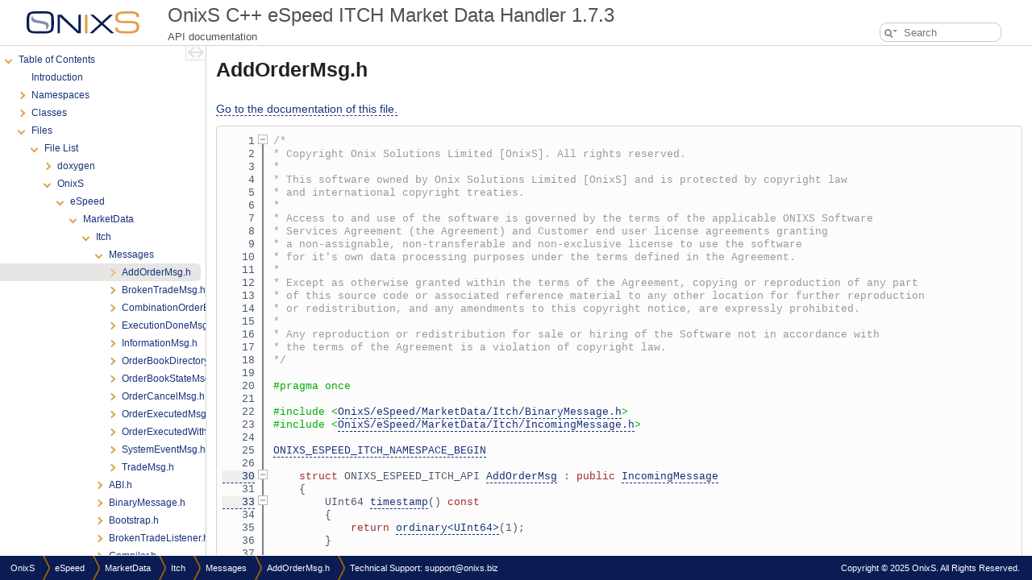

--- FILE ---
content_type: text/html
request_url: https://ref.onixs.biz/cpp-espeed-itch-market-data-handler-guide/AddOrderMsg_8h_source.html
body_size: 5670
content:
<!DOCTYPE html PUBLIC "-//W3C//DTD XHTML 1.0 Transitional//EN" "https://www.w3.org/TR/xhtml1/DTD/xhtml1-transitional.dtd">
<html xmlns="http://www.w3.org/1999/xhtml" lang="en-US">
<head>
<meta http-equiv="Content-Type" content="text/xhtml;charset=UTF-8"/>
<meta http-equiv="X-UA-Compatible" content="IE=11"/>
<meta name="generator" content="Doxygen 1.14.0"/>
<meta name="viewport" content="width=device-width, initial-scale=1"/>
<title>OnixS C++ eSpeed ITCH Market Data Handler: OnixS/eSpeed/MarketData/Itch/Messages/AddOrderMsg.h Source File</title>
<link rel="icon" href="favicon.ico" type="image/x-icon" />
<link href="tabs.css" rel="stylesheet" type="text/css"/>
<script type="text/javascript" src="jquery.js"></script>
<script type="text/javascript" src="dynsections.js"></script>
<script type="text/javascript" src="clipboard.js"></script>
<link href="navtree.css" rel="stylesheet" type="text/css"/>
<script type="text/javascript" src="navtreedata.js"></script>
<script type="text/javascript" src="navtree.js"></script>
<script type="text/javascript" src="cookie.js"></script>
<link href="search/search.css" rel="stylesheet" type="text/css"/>
<script type="text/javascript" src="search/searchdata.js"></script>
<script type="text/javascript" src="search/search.js"></script>
<script type="text/javascript">
  $(function() { init_search(); });
</script>
<script type="text/javascript">
window.MathJax = {
  options: {
    ignoreHtmlClass: 'tex2jax_ignore',
    processHtmlClass: 'tex2jax_process'
  }
};
</script>
<script type="text/javascript" id="MathJax-script" async="async" src="https://cdn.jsdelivr.net/npm/mathjax@3/es5/tex-chtml.js"></script>
<link href="doxygen.css" rel="stylesheet" type="text/css" />
<link href="onixs-doxygen-new.css" rel="stylesheet" type="text/css"/>
</head>
<body>
<div id="top"><!-- do not remove this div, it is closed by doxygen! -->
<div id="titlearea">
<table cellspacing="0" cellpadding="0">
 <tbody>
 <tr id="projectrow">
  <td id="projectlogo"><img alt="Logo" src="onixs.svg" width="140"  height="28"/></td>
  <td id="projectalign">
   <div id="projectname">OnixS C++ eSpeed ITCH Market Data Handler<span id="projectnumber">&#160;1.7.3</span>
   </div>
   <div id="projectbrief">API documentation</div>
  </td>
    <td>        <div id="MSearchBox" class="MSearchBoxInactive">
        <span class="left">
          <span id="MSearchSelect" class="search-icon" onmouseover="return searchBox.OnSearchSelectShow()" onmouseout="return searchBox.OnSearchSelectHide()"><span class="search-icon-dropdown"></span></span>
          <input type="text" id="MSearchField" value="" placeholder="Search" accesskey="S"
               onfocus="searchBox.OnSearchFieldFocus(true)" 
               onblur="searchBox.OnSearchFieldFocus(false)" 
               onkeyup="searchBox.OnSearchFieldChange(event)"/>
          </span><span class="right">
            <a id="MSearchClose" href="javascript:searchBox.CloseResultsWindow()"><div id="MSearchCloseImg" class="close-icon"></div></a>
          </span>
        </div>
</td>
 </tr>
 </tbody>
</table>
</div>
<!-- end header part -->
<!-- Generated by Doxygen 1.14.0 -->
<script type="text/javascript">
var searchBox = new SearchBox("searchBox", "search/",'.html');
</script>
<script type="text/javascript">
$(function() { codefold.init(); });
</script>
</div><!-- top -->
<div id="side-nav" class="ui-resizable side-nav-resizable">
  <div id="nav-tree">
    <div id="nav-tree-contents">
      <div id="nav-sync" class="sync"></div>
    </div>
  </div>
  <div id="splitbar" style="-moz-user-select:none;" 
       class="ui-resizable-handle">
  </div>
</div>
<script type="text/javascript">
$(function(){initNavTree('AddOrderMsg_8h_source.html','',''); });
</script>
<div id="container">
<div id="doc-content">
<!-- window showing the filter options -->
<div id="MSearchSelectWindow"
     onmouseover="return searchBox.OnSearchSelectShow()"
     onmouseout="return searchBox.OnSearchSelectHide()"
     onkeydown="return searchBox.OnSearchSelectKey(event)">
</div>

<!-- iframe showing the search results (closed by default) -->
<div id="MSearchResultsWindow">
<div id="MSearchResults">
<div class="SRPage">
<div id="SRIndex">
<div id="SRResults"></div>
<div class="SRStatus" id="Loading">Loading...</div>
<div class="SRStatus" id="Searching">Searching...</div>
<div class="SRStatus" id="NoMatches">No Matches</div>
</div>
</div>
</div>
</div>

<div class="header">
  <div class="headertitle"><div class="title">AddOrderMsg.h</div></div>
</div><!--header-->
<div class="contents">
<a href="AddOrderMsg_8h.html">Go to the documentation of this file.</a><div class="fragment"><div class="line"><a id="l00001" name="l00001"></a><span class="lineno">    1</span><span class="comment">/*</span></div>
<div class="line"><a id="l00002" name="l00002"></a><span class="lineno">    2</span><span class="comment">* Copyright Onix Solutions Limited [OnixS]. All rights reserved.</span></div>
<div class="line"><a id="l00003" name="l00003"></a><span class="lineno">    3</span><span class="comment">*</span></div>
<div class="line"><a id="l00004" name="l00004"></a><span class="lineno">    4</span><span class="comment">* This software owned by Onix Solutions Limited [OnixS] and is protected by copyright law</span></div>
<div class="line"><a id="l00005" name="l00005"></a><span class="lineno">    5</span><span class="comment">* and international copyright treaties.</span></div>
<div class="line"><a id="l00006" name="l00006"></a><span class="lineno">    6</span><span class="comment">*</span></div>
<div class="line"><a id="l00007" name="l00007"></a><span class="lineno">    7</span><span class="comment">* Access to and use of the software is governed by the terms of the applicable ONIXS Software</span></div>
<div class="line"><a id="l00008" name="l00008"></a><span class="lineno">    8</span><span class="comment">* Services Agreement (the Agreement) and Customer end user license agreements granting</span></div>
<div class="line"><a id="l00009" name="l00009"></a><span class="lineno">    9</span><span class="comment">* a non-assignable, non-transferable and non-exclusive license to use the software</span></div>
<div class="line"><a id="l00010" name="l00010"></a><span class="lineno">   10</span><span class="comment">* for it&#39;s own data processing purposes under the terms defined in the Agreement.</span></div>
<div class="line"><a id="l00011" name="l00011"></a><span class="lineno">   11</span><span class="comment">*</span></div>
<div class="line"><a id="l00012" name="l00012"></a><span class="lineno">   12</span><span class="comment">* Except as otherwise granted within the terms of the Agreement, copying or reproduction of any part</span></div>
<div class="line"><a id="l00013" name="l00013"></a><span class="lineno">   13</span><span class="comment">* of this source code or associated reference material to any other location for further reproduction</span></div>
<div class="line"><a id="l00014" name="l00014"></a><span class="lineno">   14</span><span class="comment">* or redistribution, and any amendments to this copyright notice, are expressly prohibited.</span></div>
<div class="line"><a id="l00015" name="l00015"></a><span class="lineno">   15</span><span class="comment">*</span></div>
<div class="line"><a id="l00016" name="l00016"></a><span class="lineno">   16</span><span class="comment">* Any reproduction or redistribution for sale or hiring of the Software not in accordance with</span></div>
<div class="line"><a id="l00017" name="l00017"></a><span class="lineno">   17</span><span class="comment">* the terms of the Agreement is a violation of copyright law.</span></div>
<div class="line"><a id="l00018" name="l00018"></a><span class="lineno">   18</span><span class="comment">*/</span></div>
<div class="line"><a id="l00019" name="l00019"></a><span class="lineno">   19</span> </div>
<div class="line"><a id="l00020" name="l00020"></a><span class="lineno">   20</span><span class="preprocessor">#pragma once</span></div>
<div class="line"><a id="l00021" name="l00021"></a><span class="lineno">   21</span> </div>
<div class="line"><a id="l00022" name="l00022"></a><span class="lineno">   22</span><span class="preprocessor">#include &lt;<a class="code" href="BinaryMessage_8h.html">OnixS/eSpeed/MarketData/Itch/BinaryMessage.h</a>&gt;</span></div>
<div class="line"><a id="l00023" name="l00023"></a><span class="lineno">   23</span><span class="preprocessor">#include &lt;<a class="code" href="IncomingMessage_8h.html">OnixS/eSpeed/MarketData/Itch/IncomingMessage.h</a>&gt;</span></div>
<div class="line"><a id="l00024" name="l00024"></a><span class="lineno">   24</span> </div>
<div class="line"><a id="l00025" name="l00025"></a><span class="lineno">   25</span><a class="code hl_define" href="Bootstrap_8h.html#a33ecc446c8d7da40b014dc98e5795293">ONIXS_ESPEED_ITCH_NAMESPACE_BEGIN</a></div>
<div class="line"><a id="l00026" name="l00026"></a><span class="lineno">   26</span></div>
<div class="foldopen" id="foldopen00030" data-start="{" data-end="};">
<div class="line"><a id="l00030" name="l00030"></a><span class="lineno"><a class="line" href="structAddOrderMsg.html">   30</a></span>    <span class="keyword">struct </span>ONIXS_ESPEED_ITCH_API <a class="code hl_function" href="structAddOrderMsg.html#a2f54e35221943b78a49f6bae54b09e48">AddOrderMsg</a> : <span class="keyword">public</span> <a class="code hl_function" href="classIncomingMessage.html#a720fa68fecef7923637b9cdb6de36c83">IncomingMessage</a></div>
<div class="line"><a id="l00031" name="l00031"></a><span class="lineno">   31</span>    {</div>
<div class="foldopen" id="foldopen00033" data-start="{" data-end="}">
<div class="line"><a id="l00033" name="l00033"></a><span class="lineno"><a class="line" href="structAddOrderMsg.html#a4304310a2bc1de7bf9c623302c2e0677">   33</a></span>        UInt64 <a class="code hl_function" href="structAddOrderMsg.html#a4304310a2bc1de7bf9c623302c2e0677">timestamp</a>()<span class="keyword"> const</span></div>
<div class="line"><a id="l00034" name="l00034"></a><span class="lineno">   34</span><span class="keyword">        </span>{</div>
<div class="line"><a id="l00035" name="l00035"></a><span class="lineno">   35</span>            <span class="keywordflow">return</span> <a class="code hl_function" href="classBinaryFields.html#a958b824d79938e1ccb674147a901a27e">ordinary&lt;UInt64&gt;</a>(1);</div>
<div class="line"><a id="l00036" name="l00036"></a><span class="lineno">   36</span>        }</div>
</div>
<div class="line"><a id="l00037" name="l00037"></a><span class="lineno">   37</span></div>
<div class="foldopen" id="foldopen00040" data-start="{" data-end="}">
<div class="line"><a id="l00040" name="l00040"></a><span class="lineno"><a class="line" href="structAddOrderMsg.html#ab7d621490872e4d5d1ddccb11b8dcb40">   40</a></span>        UInt32 <a class="code hl_function" href="structAddOrderMsg.html#ab7d621490872e4d5d1ddccb11b8dcb40">orderReferenceNumber</a>()<span class="keyword"> const</span></div>
<div class="line"><a id="l00041" name="l00041"></a><span class="lineno">   41</span><span class="keyword">        </span>{</div>
<div class="line"><a id="l00042" name="l00042"></a><span class="lineno">   42</span>            <span class="keywordflow">return</span> <a class="code hl_function" href="classBinaryFields.html#a958b824d79938e1ccb674147a901a27e">ordinary&lt;UInt32&gt;</a>(9);</div>
<div class="line"><a id="l00043" name="l00043"></a><span class="lineno">   43</span>        }</div>
</div>
<div class="line"><a id="l00044" name="l00044"></a><span class="lineno">   44</span></div>
<div class="foldopen" id="foldopen00047" data-start="{" data-end="}">
<div class="line"><a id="l00047" name="l00047"></a><span class="lineno"><a class="line" href="structAddOrderMsg.html#a9415e2d8604827e575e246f4aa8f6029">   47</a></span>        UInt32 <a class="code hl_function" href="structAddOrderMsg.html#a9415e2d8604827e575e246f4aa8f6029">transactionId</a>()<span class="keyword"> const</span></div>
<div class="line"><a id="l00048" name="l00048"></a><span class="lineno">   48</span><span class="keyword">        </span>{</div>
<div class="line"><a id="l00049" name="l00049"></a><span class="lineno">   49</span>            <span class="keywordflow">return</span> <a class="code hl_function" href="classBinaryFields.html#a958b824d79938e1ccb674147a901a27e">ordinary&lt;UInt32&gt;</a>(13);</div>
<div class="line"><a id="l00050" name="l00050"></a><span class="lineno">   50</span>        }</div>
</div>
<div class="line"><a id="l00051" name="l00051"></a><span class="lineno">   51</span></div>
<div class="foldopen" id="foldopen00053" data-start="{" data-end="}">
<div class="line"><a id="l00053" name="l00053"></a><span class="lineno"><a class="line" href="structAddOrderMsg.html#a602202457e840c73d542b65f4dd7a530">   53</a></span>        <a class="code hl_typedef" href="Defines_8h.html#ac384abbea78dcbbc5d7f2bacafefa8ed">OrderBookId</a> <a class="code hl_function" href="structAddOrderMsg.html#a602202457e840c73d542b65f4dd7a530">orderBookId</a>()<span class="keyword"> const</span></div>
<div class="line"><a id="l00054" name="l00054"></a><span class="lineno">   54</span><span class="keyword">        </span>{</div>
<div class="line"><a id="l00055" name="l00055"></a><span class="lineno">   55</span>            <span class="keywordflow">return</span> <a class="code hl_function" href="classBinaryFields.html#a958b824d79938e1ccb674147a901a27e">ordinary&lt;UInt32&gt;</a>(17);</div>
<div class="line"><a id="l00056" name="l00056"></a><span class="lineno">   56</span>        }</div>
</div>
<div class="line"><a id="l00057" name="l00057"></a><span class="lineno">   57</span></div>
<div class="foldopen" id="foldopen00059" data-start="{" data-end="}">
<div class="line"><a id="l00059" name="l00059"></a><span class="lineno"><a class="line" href="structAddOrderMsg.html#afd4a8a91a38cb05872e67e5ab4bf5e04">   59</a></span>        <a class="code hl_enumeration" href="structSide.html#a8150b7776c2a1749101acf22e868d091">Side::Enum</a> <a class="code hl_function" href="structAddOrderMsg.html#afd4a8a91a38cb05872e67e5ab4bf5e04">side</a>() const</div>
<div class="line"><a id="l00060" name="l00060"></a><span class="lineno">   60</span>        <a class="code hl_define" href="Compiler_8h.html#a66f5e227ad4fb963617f91e75ae37eaf">ONIXS_ESPEED_ITCH_NOTHROW</a></div>
<div class="line"><a id="l00061" name="l00061"></a><span class="lineno">   61</span>        {</div>
<div class="line"><a id="l00062" name="l00062"></a><span class="lineno">   62</span>            <span class="keywordflow">return</span> <a class="code hl_function" href="classBinaryFields.html#aed8ea329d6ec264d41459b686db078c1">enumeration&lt;Side&gt;</a>(21);</div>
<div class="line"><a id="l00063" name="l00063"></a><span class="lineno">   63</span>        }</div>
</div>
<div class="line"><a id="l00064" name="l00064"></a><span class="lineno">   64</span></div>
<div class="foldopen" id="foldopen00067" data-start="{" data-end="}">
<div class="line"><a id="l00067" name="l00067"></a><span class="lineno"><a class="line" href="structAddOrderMsg.html#a0acd724f6da326bb0ce65dfed0b6f7bb">   67</a></span>        UInt32 <a class="code hl_function" href="structAddOrderMsg.html#a0acd724f6da326bb0ce65dfed0b6f7bb">quantity</a>()<span class="keyword"> const</span></div>
<div class="line"><a id="l00068" name="l00068"></a><span class="lineno">   68</span><span class="keyword">        </span>{</div>
<div class="line"><a id="l00069" name="l00069"></a><span class="lineno">   69</span>            <span class="keywordflow">return</span> <a class="code hl_function" href="classBinaryFields.html#a958b824d79938e1ccb674147a901a27e">ordinary&lt;UInt32&gt;</a>(22);</div>
<div class="line"><a id="l00070" name="l00070"></a><span class="lineno">   70</span>        }</div>
</div>
<div class="line"><a id="l00071" name="l00071"></a><span class="lineno">   71</span></div>
<div class="foldopen" id="foldopen00073" data-start="{" data-end="}">
<div class="line"><a id="l00073" name="l00073"></a><span class="lineno"><a class="line" href="structAddOrderMsg.html#afb4fab787f7a2df591f1d7a140af0771">   73</a></span>        <a class="code hl_typedef" href="Defines_8h.html#a202294c6861702fb803fb0df0a47620a">Price8</a> <a class="code hl_function" href="structAddOrderMsg.html#afb4fab787f7a2df591f1d7a140af0771">price</a>()<span class="keyword"> const</span></div>
<div class="line"><a id="l00074" name="l00074"></a><span class="lineno">   74</span><span class="keyword">        </span>{</div>
<div class="line"><a id="l00075" name="l00075"></a><span class="lineno">   75</span>            <span class="keywordflow">return</span> <a class="code hl_function" href="classBinaryFields.html#a958b824d79938e1ccb674147a901a27e">ordinary&lt;Int64&gt;</a>(26);</div>
<div class="line"><a id="l00076" name="l00076"></a><span class="lineno">   76</span>        }</div>
</div>
<div class="line"><a id="l00077" name="l00077"></a><span class="lineno">   77</span></div>
<div class="foldopen" id="foldopen00079" data-start="{" data-end="}">
<div class="line"><a id="l00079" name="l00079"></a><span class="lineno"><a class="line" href="structAddOrderMsg.html#acebad643880e003db3785ad7961c0afc">   79</a></span>        <a class="code hl_typedef" href="Defines_8h.html#ab302f9df5b8e2b9278b6a2ac8fa23b1d">Price4</a> <a class="code hl_function" href="structAddOrderMsg.html#acebad643880e003db3785ad7961c0afc">yield</a>()<span class="keyword"> const</span></div>
<div class="line"><a id="l00080" name="l00080"></a><span class="lineno">   80</span><span class="keyword">        </span>{</div>
<div class="line"><a id="l00081" name="l00081"></a><span class="lineno">   81</span>            <span class="keywordflow">return</span> <a class="code hl_function" href="classBinaryFields.html#a958b824d79938e1ccb674147a901a27e">ordinary&lt;Int32&gt;</a>(34);</div>
<div class="line"><a id="l00082" name="l00082"></a><span class="lineno">   82</span>        }</div>
</div>
<div class="line"><a id="l00083" name="l00083"></a><span class="lineno">   83</span></div>
<div class="line"><a id="l00085" name="l00085"></a><span class="lineno"><a class="line" href="structAddOrderMsg.html#aef6cc5738b6e18c1fb2143f01825f6c1">   85</a></span>        <span class="keyword">static</span> <a class="code hl_define" href="Compiler_8h.html#a51160b7e91cecc9932f7dd5f456ce762">ONIXS_ESPEED_ITCH_CONST_OR_CONSTEXPR</a> <a class="code hl_variable" href="Defines_8h.html#ad9846167dc903da8395bb10c6229ae93">MessageSize</a> <a class="code hl_variable" href="structAddOrderMsg.html#aef6cc5738b6e18c1fb2143f01825f6c1">messageSize_</a> = 38;</div>
<div class="line"><a id="l00086" name="l00086"></a><span class="lineno">   86</span></div>
<div class="foldopen" id="foldopen00088" data-start="{" data-end="}">
<div class="line"><a id="l00088" name="l00088"></a><span class="lineno"><a class="line" href="structAddOrderMsg.html#a9b02ef05d537af3bc7c672fc97074ad6">   88</a></span>        <span class="keyword">static</span> <span class="keywordtype">void</span> <a class="code hl_function" href="structAddOrderMsg.html#a9b02ef05d537af3bc7c672fc97074ad6">validateSize</a>(<a class="code hl_variable" href="Defines_8h.html#ad9846167dc903da8395bb10c6229ae93">MessageSize</a> size)</div>
<div class="line"><a id="l00089" name="l00089"></a><span class="lineno">   89</span>        {</div>
<div class="line"><a id="l00090" name="l00090"></a><span class="lineno">   90</span>            <span class="keywordflow">if</span> (<a class="code hl_define" href="Compiler_8h.html#abd8da2d7f9264a15bb6d2251b34388bc">ONIXS_ESPEED_ITCH_CHECK_EXPECT</a>((size &lt; <a class="code hl_variable" href="structAddOrderMsg.html#aef6cc5738b6e18c1fb2143f01825f6c1">messageSize_</a>), <span class="keyword">false</span>))</div>
<div class="line"><a id="l00091" name="l00091"></a><span class="lineno">   91</span>                <a class="code hl_function" href="BinaryMessage_8h.html#a17669b629a59c55bd58e494d633bbb9b">throwIncorrectSize</a>(<span class="stringliteral">&quot;AddOrderMsg&quot;</span>, size, <a class="code hl_variable" href="structAddOrderMsg.html#aef6cc5738b6e18c1fb2143f01825f6c1">messageSize_</a>);</div>
<div class="line"><a id="l00092" name="l00092"></a><span class="lineno">   92</span>        }</div>
</div>
<div class="line"><a id="l00093" name="l00093"></a><span class="lineno">   93</span></div>
<div class="foldopen" id="foldopen00095" data-start="{" data-end="}">
<div class="line"><a id="l00095" name="l00095"></a><span class="lineno"><a class="line" href="structAddOrderMsg.html#a2f54e35221943b78a49f6bae54b09e48">   95</a></span>        <a class="code hl_function" href="structAddOrderMsg.html#a2f54e35221943b78a49f6bae54b09e48">AddOrderMsg</a>(<span class="keyword">const</span> <span class="keywordtype">void</span>* data, <a class="code hl_variable" href="Defines_8h.html#ad9846167dc903da8395bb10c6229ae93">MessageSize</a> size)</div>
<div class="line"><a id="l00096" name="l00096"></a><span class="lineno">   96</span>        <a class="code hl_define" href="Compiler_8h.html#a66f5e227ad4fb963617f91e75ae37eaf">ONIXS_ESPEED_ITCH_NOTHROW</a></div>
<div class="line"><a id="l00097" name="l00097"></a><span class="lineno">   97</span>            : <a class="code hl_function" href="classIncomingMessage.html#a720fa68fecef7923637b9cdb6de36c83">IncomingMessage</a>(data, size)</div>
<div class="line"><a id="l00098" name="l00098"></a><span class="lineno">   98</span>        {</div>
<div class="line"><a id="l00099" name="l00099"></a><span class="lineno">   99</span>        }</div>
</div>
<div class="line"><a id="l00100" name="l00100"></a><span class="lineno">  100</span>    };</div>
</div>
<div class="line"><a id="l00101" name="l00101"></a><span class="lineno">  101</span></div>
<div class="line"><a id="l00103" name="l00103"></a><span class="lineno"><a class="line" href="AddOrderMsg_8h.html#a75d444f4abeae5e743d55c3f482cfa6d">  103</a></span>    ONIXS_ESPEED_ITCH_API <span class="keywordtype">void</span> <a class="code hl_function" href="AddOrderMsg_8h.html#a75d444f4abeae5e743d55c3f482cfa6d">toStr</a>(std::string&amp;, <span class="keyword">const</span> <a class="code hl_struct" href="structAddOrderMsg.html">AddOrderMsg</a>&amp;);</div>
<div class="line"><a id="l00104" name="l00104"></a><span class="lineno">  104</span></div>
<div class="foldopen" id="foldopen00106" data-start="{" data-end="}">
<div class="line"><a id="l00106" name="l00106"></a><span class="lineno"><a class="line" href="AddOrderMsg_8h.html#afa54c1fc5d541c2e26b34cdda3160b8e">  106</a></span>    <span class="keyword">inline</span> std::string <a class="code hl_function" href="AddOrderMsg_8h.html#a75d444f4abeae5e743d55c3f482cfa6d">toStr</a>(<span class="keyword">const</span> <a class="code hl_struct" href="structAddOrderMsg.html">AddOrderMsg</a>&amp; msg)</div>
<div class="line"><a id="l00107" name="l00107"></a><span class="lineno">  107</span>    {</div>
<div class="line"><a id="l00108" name="l00108"></a><span class="lineno">  108</span>        std::string str;</div>
<div class="line"><a id="l00109" name="l00109"></a><span class="lineno">  109</span>        <a class="code hl_function" href="AddOrderMsg_8h.html#a75d444f4abeae5e743d55c3f482cfa6d">toStr</a>(str, msg);</div>
<div class="line"><a id="l00110" name="l00110"></a><span class="lineno">  110</span>        <span class="keywordflow">return</span> str;</div>
<div class="line"><a id="l00111" name="l00111"></a><span class="lineno">  111</span>    }</div>
</div>
<div class="line"><a id="l00112" name="l00112"></a><span class="lineno">  112</span></div>
<div class="foldopen" id="foldopen00114" data-start="{" data-end="}">
<div class="line"><a id="l00114" name="l00114"></a><span class="lineno"><a class="line" href="AddOrderMsg_8h.html#a7fcae7cfc997a485619c486f4f1e3a62">  114</a></span>    <span class="keyword">inline</span> std::ostream&amp; <a class="code hl_function" href="AddOrderMsg_8h.html#a7fcae7cfc997a485619c486f4f1e3a62">operator&lt;&lt;</a>(std::ostream&amp; stream, <span class="keyword">const</span> <a class="code hl_struct" href="structAddOrderMsg.html">AddOrderMsg</a>&amp; msg)</div>
<div class="line"><a id="l00115" name="l00115"></a><span class="lineno">  115</span>    {</div>
<div class="line"><a id="l00116" name="l00116"></a><span class="lineno">  116</span>        stream &lt;&lt; <a class="code hl_function" href="AddOrderMsg_8h.html#a75d444f4abeae5e743d55c3f482cfa6d">toStr</a>(msg);</div>
<div class="line"><a id="l00117" name="l00117"></a><span class="lineno">  117</span>        <span class="keywordflow">return</span> stream;</div>
<div class="line"><a id="l00118" name="l00118"></a><span class="lineno">  118</span>    }</div>
</div>
<div class="line"><a id="l00119" name="l00119"></a><span class="lineno">  119</span> </div>
<div class="line"><a id="l00120" name="l00120"></a><span class="lineno">  120</span><a class="code hl_define" href="Bootstrap_8h.html#a52db9b7fa78bb7fe1e8143b86fc94934">ONIXS_ESPEED_ITCH_NAMESPACE_END</a></div>
<div class="ttc" id="aAddOrderMsg_8h_html_a75d444f4abeae5e743d55c3f482cfa6d"><div class="ttname"><a href="AddOrderMsg_8h.html#a75d444f4abeae5e743d55c3f482cfa6d">toStr</a></div><div class="ttdeci">ONIXS_ESPEED_ITCH_API void toStr(std::string &amp;, const AddOrderMsg &amp;)</div><div class="ttdoc">Serializes object into string.</div></div>
<div class="ttc" id="aAddOrderMsg_8h_html_a7fcae7cfc997a485619c486f4f1e3a62"><div class="ttname"><a href="AddOrderMsg_8h.html#a7fcae7cfc997a485619c486f4f1e3a62">operator&lt;&lt;</a></div><div class="ttdeci">std::ostream &amp; operator&lt;&lt;(std::ostream &amp;stream, const AddOrderMsg &amp;msg)</div><div class="ttdef"><b>Definition</b> <a href="#l00114">AddOrderMsg.h:114</a></div></div>
<div class="ttc" id="aBinaryMessage_8h_html"><div class="ttname"><a href="BinaryMessage_8h.html">BinaryMessage.h</a></div></div>
<div class="ttc" id="aBinaryMessage_8h_html_a17669b629a59c55bd58e494d633bbb9b"><div class="ttname"><a href="BinaryMessage_8h.html#a17669b629a59c55bd58e494d633bbb9b">throwIncorrectSize</a></div><div class="ttdeci">ONIXS_ESPEED_ITCH_API void throwIncorrectSize(const std::string &amp;messageName, MessageSize receivedSize, MessageSize expectedSize)</div></div>
<div class="ttc" id="aBootstrap_8h_html_a33ecc446c8d7da40b014dc98e5795293"><div class="ttname"><a href="Bootstrap_8h.html#a33ecc446c8d7da40b014dc98e5795293">ONIXS_ESPEED_ITCH_NAMESPACE_BEGIN</a></div><div class="ttdeci">#define ONIXS_ESPEED_ITCH_NAMESPACE_BEGIN</div><div class="ttdef"><b>Definition</b> <a href="Bootstrap_8h_source.html#l00027">Bootstrap.h:27</a></div></div>
<div class="ttc" id="aBootstrap_8h_html_a52db9b7fa78bb7fe1e8143b86fc94934"><div class="ttname"><a href="Bootstrap_8h.html#a52db9b7fa78bb7fe1e8143b86fc94934">ONIXS_ESPEED_ITCH_NAMESPACE_END</a></div><div class="ttdeci">#define ONIXS_ESPEED_ITCH_NAMESPACE_END</div><div class="ttdef"><b>Definition</b> <a href="Bootstrap_8h_source.html#l00031">Bootstrap.h:31</a></div></div>
<div class="ttc" id="aCompiler_8h_html_a51160b7e91cecc9932f7dd5f456ce762"><div class="ttname"><a href="Compiler_8h.html#a51160b7e91cecc9932f7dd5f456ce762">ONIXS_ESPEED_ITCH_CONST_OR_CONSTEXPR</a></div><div class="ttdeci">#define ONIXS_ESPEED_ITCH_CONST_OR_CONSTEXPR</div><div class="ttdef"><b>Definition</b> <a href="Compiler_8h_source.html#l00046">Compiler.h:46</a></div></div>
<div class="ttc" id="aCompiler_8h_html_a66f5e227ad4fb963617f91e75ae37eaf"><div class="ttname"><a href="Compiler_8h.html#a66f5e227ad4fb963617f91e75ae37eaf">ONIXS_ESPEED_ITCH_NOTHROW</a></div><div class="ttdeci">#define ONIXS_ESPEED_ITCH_NOTHROW</div><div class="ttdef"><b>Definition</b> <a href="Compiler_8h_source.html#l00027">Compiler.h:27</a></div></div>
<div class="ttc" id="aCompiler_8h_html_abd8da2d7f9264a15bb6d2251b34388bc"><div class="ttname"><a href="Compiler_8h.html#abd8da2d7f9264a15bb6d2251b34388bc">ONIXS_ESPEED_ITCH_CHECK_EXPECT</a></div><div class="ttdeci">#define ONIXS_ESPEED_ITCH_CHECK_EXPECT(exp, c)</div><div class="ttdef"><b>Definition</b> <a href="Compiler_8h_source.html#l00052">Compiler.h:52</a></div></div>
<div class="ttc" id="aDefines_8h_html_a202294c6861702fb803fb0df0a47620a"><div class="ttname"><a href="Defines_8h.html#a202294c6861702fb803fb0df0a47620a">Price8</a></div><div class="ttdeci">Int64 Price8</div><div class="ttdoc">Alias for Price type (8 bytes).</div><div class="ttdef"><b>Definition</b> <a href="Defines_8h_source.html#l00052">Defines.h:52</a></div></div>
<div class="ttc" id="aDefines_8h_html_ab302f9df5b8e2b9278b6a2ac8fa23b1d"><div class="ttname"><a href="Defines_8h.html#ab302f9df5b8e2b9278b6a2ac8fa23b1d">Price4</a></div><div class="ttdeci">Int32 Price4</div><div class="ttdoc">Alias for Price type (4 bytes).</div><div class="ttdef"><b>Definition</b> <a href="Defines_8h_source.html#l00049">Defines.h:49</a></div></div>
<div class="ttc" id="aDefines_8h_html_ac384abbea78dcbbc5d7f2bacafefa8ed"><div class="ttname"><a href="Defines_8h.html#ac384abbea78dcbbc5d7f2bacafefa8ed">OrderBookId</a></div><div class="ttdeci">UInt32 OrderBookId</div><div class="ttdoc">Alias for Security Id type.</div><div class="ttdef"><b>Definition</b> <a href="Defines_8h_source.html#l00043">Defines.h:43</a></div></div>
<div class="ttc" id="aDefines_8h_html_ad9846167dc903da8395bb10c6229ae93"><div class="ttname"><a href="Defines_8h.html#ad9846167dc903da8395bb10c6229ae93">MessageSize</a></div><div class="ttdeci">ONIXS_ESPEED_ITCH_NAMESPACE_BEGIN typedef UInt16 MessageSize</div><div class="ttdoc">Aliases message length type.</div><div class="ttdef"><b>Definition</b> <a href="Defines_8h_source.html#l00034">Defines.h:34</a></div></div>
<div class="ttc" id="aIncomingMessage_8h_html"><div class="ttname"><a href="IncomingMessage_8h.html">IncomingMessage.h</a></div></div>
<div class="ttc" id="aclassBinaryFields_html_a958b824d79938e1ccb674147a901a27e"><div class="ttname"><a href="classBinaryFields.html#a958b824d79938e1ccb674147a901a27e">BinaryFields&lt; BinaryMessage, BigEndianConverter &gt;::ordinary</a></div><div class="ttdeci">FieldValue ordinary(BlockSize offset) const ONIXS_ESPEED_ITCH_NOTHROW</div><div class="ttdef"><b>Definition</b> <a href="BinaryMessage_8h_source.html#l00052">BinaryMessage.h:52</a></div></div>
<div class="ttc" id="aclassBinaryFields_html_aed8ea329d6ec264d41459b686db078c1"><div class="ttname"><a href="classBinaryFields.html#aed8ea329d6ec264d41459b686db078c1">BinaryFields&lt; BinaryMessage, BigEndianConverter &gt;::enumeration</a></div><div class="ttdeci">Enumeration::Enum enumeration(BlockSize offset) const ONIXS_ESPEED_ITCH_NOTHROW</div><div class="ttdef"><b>Definition</b> <a href="BinaryMessage_8h_source.html#l00075">BinaryMessage.h:75</a></div></div>
<div class="ttc" id="aclassIncomingMessage_html_a720fa68fecef7923637b9cdb6de36c83"><div class="ttname"><a href="classIncomingMessage.html#a720fa68fecef7923637b9cdb6de36c83">IncomingMessage::IncomingMessage</a></div><div class="ttdeci">IncomingMessage(const void *data, MessageSize size) ONIXS_ESPEED_ITCH_NOTHROW</div><div class="ttdef"><b>Definition</b> <a href="IncomingMessage_8h_source.html#l00033">IncomingMessage.h:33</a></div></div>
<div class="ttc" id="astructAddOrderMsg_html"><div class="ttname"><a href="structAddOrderMsg.html">AddOrderMsg</a></div><div class="ttdef"><b>Definition</b> <a href="#l00030">AddOrderMsg.h:31</a></div></div>
<div class="ttc" id="astructAddOrderMsg_html_a0acd724f6da326bb0ce65dfed0b6f7bb"><div class="ttname"><a href="structAddOrderMsg.html#a0acd724f6da326bb0ce65dfed0b6f7bb">AddOrderMsg::quantity</a></div><div class="ttdeci">UInt32 quantity() const</div><div class="ttdef"><b>Definition</b> <a href="#l00067">AddOrderMsg.h:67</a></div></div>
<div class="ttc" id="astructAddOrderMsg_html_a2f54e35221943b78a49f6bae54b09e48"><div class="ttname"><a href="structAddOrderMsg.html#a2f54e35221943b78a49f6bae54b09e48">AddOrderMsg::AddOrderMsg</a></div><div class="ttdeci">AddOrderMsg(const void *data, MessageSize size) ONIXS_ESPEED_ITCH_NOTHROW</div><div class="ttdoc">Initializes instance over given memory block.</div><div class="ttdef"><b>Definition</b> <a href="#l00095">AddOrderMsg.h:95</a></div></div>
<div class="ttc" id="astructAddOrderMsg_html_a4304310a2bc1de7bf9c623302c2e0677"><div class="ttname"><a href="structAddOrderMsg.html#a4304310a2bc1de7bf9c623302c2e0677">AddOrderMsg::timestamp</a></div><div class="ttdeci">UInt64 timestamp() const</div><div class="ttdoc">Timestamp.</div><div class="ttdef"><b>Definition</b> <a href="#l00033">AddOrderMsg.h:33</a></div></div>
<div class="ttc" id="astructAddOrderMsg_html_a602202457e840c73d542b65f4dd7a530"><div class="ttname"><a href="structAddOrderMsg.html#a602202457e840c73d542b65f4dd7a530">AddOrderMsg::orderBookId</a></div><div class="ttdeci">OrderBookId orderBookId() const</div><div class="ttdoc">Unique Order book identifier of an instrument.</div><div class="ttdef"><b>Definition</b> <a href="#l00053">AddOrderMsg.h:53</a></div></div>
<div class="ttc" id="astructAddOrderMsg_html_a9415e2d8604827e575e246f4aa8f6029"><div class="ttname"><a href="structAddOrderMsg.html#a9415e2d8604827e575e246f4aa8f6029">AddOrderMsg::transactionId</a></div><div class="ttdeci">UInt32 transactionId() const</div><div class="ttdef"><b>Definition</b> <a href="#l00047">AddOrderMsg.h:47</a></div></div>
<div class="ttc" id="astructAddOrderMsg_html_a9b02ef05d537af3bc7c672fc97074ad6"><div class="ttname"><a href="structAddOrderMsg.html#a9b02ef05d537af3bc7c672fc97074ad6">AddOrderMsg::validateSize</a></div><div class="ttdeci">static void validateSize(MessageSize size)</div><div class="ttdoc">Check the given size.</div><div class="ttdef"><b>Definition</b> <a href="#l00088">AddOrderMsg.h:88</a></div></div>
<div class="ttc" id="astructAddOrderMsg_html_ab7d621490872e4d5d1ddccb11b8dcb40"><div class="ttname"><a href="structAddOrderMsg.html#ab7d621490872e4d5d1ddccb11b8dcb40">AddOrderMsg::orderReferenceNumber</a></div><div class="ttdeci">UInt32 orderReferenceNumber() const</div><div class="ttdef"><b>Definition</b> <a href="#l00040">AddOrderMsg.h:40</a></div></div>
<div class="ttc" id="astructAddOrderMsg_html_acebad643880e003db3785ad7961c0afc"><div class="ttname"><a href="structAddOrderMsg.html#acebad643880e003db3785ad7961c0afc">AddOrderMsg::yield</a></div><div class="ttdeci">Price4 yield() const</div><div class="ttdoc">The display yield of the new order.</div><div class="ttdef"><b>Definition</b> <a href="#l00079">AddOrderMsg.h:79</a></div></div>
<div class="ttc" id="astructAddOrderMsg_html_aef6cc5738b6e18c1fb2143f01825f6c1"><div class="ttname"><a href="structAddOrderMsg.html#aef6cc5738b6e18c1fb2143f01825f6c1">AddOrderMsg::messageSize_</a></div><div class="ttdeci">static ONIXS_ESPEED_ITCH_CONST_OR_CONSTEXPR MessageSize messageSize_</div><div class="ttdoc">Total message size.</div><div class="ttdef"><b>Definition</b> <a href="#l00085">AddOrderMsg.h:85</a></div></div>
<div class="ttc" id="astructAddOrderMsg_html_afb4fab787f7a2df591f1d7a140af0771"><div class="ttname"><a href="structAddOrderMsg.html#afb4fab787f7a2df591f1d7a140af0771">AddOrderMsg::price</a></div><div class="ttdeci">Price8 price() const</div><div class="ttdoc">The display price of the new order.</div><div class="ttdef"><b>Definition</b> <a href="#l00073">AddOrderMsg.h:73</a></div></div>
<div class="ttc" id="astructAddOrderMsg_html_afd4a8a91a38cb05872e67e5ab4bf5e04"><div class="ttname"><a href="structAddOrderMsg.html#afd4a8a91a38cb05872e67e5ab4bf5e04">AddOrderMsg::side</a></div><div class="ttdeci">Side::Enum side() const ONIXS_ESPEED_ITCH_NOTHROW</div><div class="ttdoc">The type of order being added.</div><div class="ttdef"><b>Definition</b> <a href="#l00059">AddOrderMsg.h:59</a></div></div>
<div class="ttc" id="astructSide_html_a8150b7776c2a1749101acf22e868d091"><div class="ttname"><a href="structSide.html#a8150b7776c2a1749101acf22e868d091">Side::Enum</a></div><div class="ttdeci">Enum</div><div class="ttdef"><b>Definition</b> <a href="Enumerations_8h_source.html#l00371">Enumerations.h:372</a></div></div>
</div><!-- fragment --></div><!-- contents -->
</div><!-- doc-content -->
</div><!-- container -->
<!-- HTML footer for doxygen 1.14.0-->
<!-- start footer part -->
<div id="nav-path" class="navpath"><!-- id is needed for treeview function! -->
  <ul>
    <li class="navelem"><a href="dir_0ca895cb0e1f67e888f23a37e8368674.html">OnixS</a></li><li class="navelem"><a href="dir_7f4a80310318885895eaaf0916422d50.html">eSpeed</a></li><li class="navelem"><a href="dir_26e5d321c122322a03febdc3a5b00ece.html">MarketData</a></li><li class="navelem"><a href="dir_9ce11d0ac2d4ca13f042dfc2e02deac3.html">Itch</a></li><li class="navelem"><a href="dir_5e73eb30419945a7c2b6e3389cc5edba.html">Messages</a></li><li class="navelem"><a href="AddOrderMsg_8h.html">AddOrderMsg.h</a></li>
    <li class="support">Technical Support: <a href="mailto:support@onixs.biz">support@onixs.biz</a></li>
    <li class="footer">Copyright &#169; 2025 OnixS. All Rights Reserved.</li>
  </ul>
</div>
</body>
</html>


--- FILE ---
content_type: text/css
request_url: https://ref.onixs.biz/cpp-espeed-itch-market-data-handler-guide/search/search.css
body_size: 1443
content:
/*---------------- Search Box */

.titlearea table {
    width: 100%;
}

dark-mode-toggle {
    position: absolute;
    right: 15px;
    padding-top: 5px;
}

#MSearchBox {
    position: absolute;
    right: 34px;
}

/*---------------- Search box styling */

.SRPage * {
    font-weight: normal;
    line-height: normal;
}

dark-mode-toggle {
    margin-left: 5px;
    display: flex;
    float: right;
}

#MSearchBox {
    display: inline-block;
    white-space : nowrap;
    background: var(--search-background-color);
    border-radius: 0.65em;
    border: 1px solid var(--search-box-border-color);
    z-index: 102;
    margin-right: 4px;
}

#MSearchBox .left {
    display: inline-block;
    vertical-align: middle;
    height: 1.6em;
}

#MSearchField {
    display: inline-block;
    vertical-align: top;
    width: 7.5em;
    height: 22px;
    margin: 0 0 0 0.15em;
    padding: 0;
    line-height: 1em;
    border:none;
    color: var(--search-foreground-color);
    outline: none;
    font-family: var(--font-family-search);
    -webkit-border-radius: 0px;
    border-radius: 0px;
    background: none;
}

@media(hover: none) {
    /* to avoid zooming on iOS */
    #MSearchField {
        font-size: 16px;
    }
}

#MSearchBox .right {
    display: inline-block;
    vertical-align: middle;
    width: 1.4em;
    height: 1.6em;
}

#MSearchClose {
    display: none;
    font-size: inherit;
    background : none;
    border: none;
    margin: 0;
    padding: 0;
    outline: none;

}

#MSearchCloseImg {
    margin: 6px 0 0 4px;
}

.close-icon {
  width: 11px;
  height: 11px;
  background-color: var(--search-close-icon-bg-color);
  border-radius: 50%;
  position: relative;
  display: flex;
  justify-content: center;
  align-items: center;
  box-sizing: content-box;
}

.close-icon:before,
.close-icon:after {
  content: '';
  position: absolute;
  width: 7px;
  height: 1px;
  background-color: var(--search-close-icon-fg-color);
}

.close-icon:before {
  transform: rotate(45deg);
}

.close-icon:after {
  transform: rotate(-45deg);
}


.MSearchBoxActive #MSearchField {
    color: var(--search-active-color);
}

.search-icon {
    width: 20px;
    height: 20px;
    display: inline-block;
    position: relative;
    margin-left: 3px;
}

#MSearchSelectExt.search-icon {
    width: 10px;
}

#MSearchSelectExt + input {
   margin-left: 5px;
}

.search-icon::before, .search-icon::after {
    content: '';
    position: absolute;
    border: 1.5px solid var(--search-foreground-color);
    box-sizing: content-box;
}

.search-icon::before {
    width: 6px;
    height: 6px;
    border-radius: 50%;
    top: 7px;
    left: 2px;
    background: var(--search-background-color);
}

.search-icon::after {
    border: 1px solid var(--search-foreground-color);
    width: 0px;
    height: 3px;
    border-radius: 2px;
    top: 15px;
    left: 8px;
    transform: rotate(-45deg);
    transform-origin: top left;
}

.search-icon-dropdown {
    content: '';
    width: 0;
    height: 0;
    border-left: 3px solid transparent;
    border-right: 3px solid transparent;
    border-top: 3px solid var(--search-foreground-color);
    top: 8px;
    left: 15px;
    transform: translateX(-50%);
    position: absolute;
}




/*---------------- Search filter selection */

#MSearchSelectWindow {
    display: none;
    position: absolute;
    left: 0; top: 0;
    border: 1px solid var(--search-filter-border-color);
    background-color: var(--search-filter-background-color);
    backdrop-filter: var(--search-filter-backdrop-filter);
    -webkit-backdrop-filter: var(--search-filter-backdrop-filter);
    z-index: 10001;
    padding-top: 4px;
    padding-bottom: 4px;
    border-radius: 4px;
}

.SelectItem {
    font: 8pt var(--font-family-search);
    padding-left:  2px;
    padding-right: 12px;
    border: 0px;
}

span.SelectionMark {
    margin-right: 4px;
    font-family: var(--font-family-monospace);
    outline-style: none;
    text-decoration: none;
}

a.SelectItem {
    display: block;
    outline-style: none;
    color: var(--search-filter-foreground-color);
    text-decoration: none;
    padding-left:   6px;
    padding-right: 12px;
}

a.SelectItem:focus,
a.SelectItem:active {
    color: var(--search-filter-foreground-color);
    outline-style: none;
    text-decoration: none;
}

a.SelectItem:hover {
    color: var(--search-filter-highlight-text-color);
    background-color: var(--search-filter-highlight-bg-color);
    outline-style: none;
    text-decoration: none;
    cursor: pointer;
    display: block;
}

/*---------------- Search results window */

iframe#MSearchResults {
    /*width: 60ex;*/
    height: 15em;
}

@keyframes slideInSearchResults {
    from {
        opacity: 0;
        transform: translate(0, 15px);
    }

    to {
        opacity: 1;
        transform: translate(0, 20px);
    }
}

#MSearchResultsWindow {
    display: none;
    position: absolute;
    left: auto;
    right: 4px;
    top: 0;
    border: 1px solid var(--search-results-border-color);
    background-color: var(--search-results-background-color);
    backdrop-filter: var(--search-results-backdrop-filter);
    -webkit-backdrop-filter: var(--search-results-backdrop-filter);
    z-index:10000;
    width: 300px;
    height: 400px;
    overflow: auto;
    border-radius: 8px;
    transform: translate(0, 20px);
    animation: ease-out 280ms slideInSearchResults;
    box-shadow: 0 2px 8px 0 rgba(0,0,0,.075);
}


/* ----------------------------------- */


#SRIndex {
    clear:both; 
}

.SREntry {
    font-size: 10pt;
    padding-left: 1ex;
}

.SRPage .SREntry {
    font-size: 10pt;
    padding: 2px 5px;
}

div.SRPage {
    margin: 5px 2px;
    /*background-color: var(--search-results-background-color);*/
}

.SRChildren {
    padding-left: 3ex; padding-bottom: .5em 
}

.SRPage .SRChildren {
    display: none;
}

.SRSymbol {
    font-weight: bold;
    color: var(--search-results-foreground-color);
    font-family: var(--font-family-search);
    text-decoration: none;
    outline: none;
}

a.SRScope {
    display: block;
    color: var(--search-results-foreground-color);
    font-family: var(--font-family-search);
    font-size: 8pt;
    text-decoration: none;
    outline: none;
}

a.SRSymbol:focus, a.SRSymbol:active,
a.SRScope:focus, a.SRScope:active {
    text-decoration: underline;
}

span.SRScope {
    padding-left: 4px;
    font-family: var(--font-family-search);
}

.SRPage .SRStatus {
    padding: 2px 5px;
    font-size: 8pt;
    font-style: italic;
    font-family: var(--font-family-search);
}

.SRResult {
    display: none;
}

div.searchresults {
    margin-left: 10px;
    margin-right: 10px;
}

#searchBoxPos1 dark-mode-toggle {
    margin-top: 4px;
}

/*---------------- External search page results */

.pages b {
   color: var(--nav-foreground-color);
   padding: 5px 5px 3px 5px;
   background-color: var(--nav-menu-active-bg);
   border-radius: 4px;
}

.pages {
    line-height: 17px;
    margin-left: 4px;
    text-decoration: none;
}

.hl {
    font-weight: bold;
}

#searchresults {
    margin-bottom: 20px;
}

.searchpages {
    margin-top: 10px;
}



--- FILE ---
content_type: text/javascript
request_url: https://ref.onixs.biz/cpp-espeed-itch-market-data-handler-guide/search/searchdata.js
body_size: 683
content:
var indexSectionsWithContent =
{
  0: "abcdefghijlmnopqrstuvwyz~",
  1: "abcdefhilmoprstwy",
  2: "o",
  3: "abcdefghilmnorstw",
  4: "abcdefghilmnopqrstuvwy~",
  5: "abcdghilmnopqrsuyz",
  6: "abhiopqrstv",
  7: "eor",
  8: "abcdefghijlmnoprstuwy",
  9: "fho",
  10: "o",
  11: "abcdefgilmnpqrstuw",
  12: "abcdefghijlmnoprstuvw"
};

var indexSectionNames =
{
  0: "all",
  1: "classes",
  2: "namespaces",
  3: "files",
  4: "functions",
  5: "variables",
  6: "typedefs",
  7: "enums",
  8: "enumvalues",
  9: "related",
  10: "defines",
  11: "groups",
  12: "pages"
};

var indexSectionLabels =
{
  0: "All",
  1: "Classes",
  2: "Namespaces",
  3: "Files",
  4: "Functions",
  5: "Variables",
  6: "Typedefs",
  7: "Enumerations",
  8: "Enumerator",
  9: "Friends",
  10: "Macros",
  11: "Modules",
  12: "Pages"
};



--- FILE ---
content_type: text/javascript
request_url: https://ref.onixs.biz/cpp-espeed-itch-market-data-handler-guide/files_dup.js
body_size: 80
content:
var files_dup =
[
    [ "doxygen", "dir_04f2ecc425faf0d475a3caf484e551f3.html", "dir_04f2ecc425faf0d475a3caf484e551f3" ],
    [ "OnixS", "dir_0ca895cb0e1f67e888f23a37e8368674.html", "dir_0ca895cb0e1f67e888f23a37e8368674" ]
];

--- FILE ---
content_type: text/javascript
request_url: https://ref.onixs.biz/cpp-espeed-itch-market-data-handler-guide/dir_7f4a80310318885895eaaf0916422d50.js
body_size: 14
content:
var dir_7f4a80310318885895eaaf0916422d50 =
[
    [ "MarketData", "dir_26e5d321c122322a03febdc3a5b00ece.html", "dir_26e5d321c122322a03febdc3a5b00ece" ]
];

--- FILE ---
content_type: text/javascript
request_url: https://ref.onixs.biz/cpp-espeed-itch-market-data-handler-guide/dir_5e73eb30419945a7c2b6e3389cc5edba.js
body_size: 122
content:
var dir_5e73eb30419945a7c2b6e3389cc5edba =
[
    [ "AddOrderMsg.h", "AddOrderMsg_8h.html", "AddOrderMsg_8h" ],
    [ "BrokenTradeMsg.h", "BrokenTradeMsg_8h.html", "BrokenTradeMsg_8h" ],
    [ "CombinationOrderBookDirectoryMsg.h", "CombinationOrderBookDirectoryMsg_8h.html", "CombinationOrderBookDirectoryMsg_8h" ],
    [ "ExecutionDoneMsg.h", "ExecutionDoneMsg_8h.html", "ExecutionDoneMsg_8h" ],
    [ "InformationMsg.h", "InformationMsg_8h.html", "InformationMsg_8h" ],
    [ "OrderBookDirectoryMsg.h", "OrderBookDirectoryMsg_8h.html", "OrderBookDirectoryMsg_8h" ],
    [ "OrderBookStateMsg.h", "OrderBookStateMsg_8h.html", "OrderBookStateMsg_8h" ],
    [ "OrderCancelMsg.h", "OrderCancelMsg_8h.html", "OrderCancelMsg_8h" ],
    [ "OrderExecutedMsg.h", "OrderExecutedMsg_8h.html", "OrderExecutedMsg_8h" ],
    [ "OrderExecutedWithPriceMsg.h", "OrderExecutedWithPriceMsg_8h.html", "OrderExecutedWithPriceMsg_8h" ],
    [ "SystemEventMsg.h", "SystemEventMsg_8h.html", "SystemEventMsg_8h" ],
    [ "TradeMsg.h", "TradeMsg_8h.html", "TradeMsg_8h" ]
];

--- FILE ---
content_type: text/javascript
request_url: https://ref.onixs.biz/cpp-espeed-itch-market-data-handler-guide/AddOrderMsg_8h.js
body_size: 201
content:
var AddOrderMsg_8h =
[
    [ "AddOrderMsg", "structAddOrderMsg.html", "structAddOrderMsg" ],
    [ "operator<<", "AddOrderMsg_8h.html#a7fcae7cfc997a485619c486f4f1e3a62", null ],
    [ "toStr", "AddOrderMsg_8h.html#afa54c1fc5d541c2e26b34cdda3160b8e", null ],
    [ "toStr", "AddOrderMsg_8h.html#a75d444f4abeae5e743d55c3f482cfa6d", null ]
];

--- FILE ---
content_type: text/javascript
request_url: https://ref.onixs.biz/cpp-espeed-itch-market-data-handler-guide/dir_9ce11d0ac2d4ca13f042dfc2e02deac3.js
body_size: 416
content:
var dir_9ce11d0ac2d4ca13f042dfc2e02deac3 =
[
    [ "Messages", "dir_5e73eb30419945a7c2b6e3389cc5edba.html", "dir_5e73eb30419945a7c2b6e3389cc5edba" ],
    [ "ABI.h", "ABI_8h.html", "ABI_8h" ],
    [ "BinaryMessage.h", "BinaryMessage_8h.html", "BinaryMessage_8h" ],
    [ "Bootstrap.h", "Bootstrap_8h.html", "Bootstrap_8h" ],
    [ "BrokenTradeListener.h", "BrokenTradeListener_8h.html", "BrokenTradeListener_8h" ],
    [ "Compiler.h", "Compiler_8h.html", "Compiler_8h" ],
    [ "Defines.h", "Defines_8h.html", "Defines_8h" ],
    [ "Enumerations.h", "Enumerations_8h.html", "Enumerations_8h" ],
    [ "ErrorListener.h", "ErrorListener_8h.html", "ErrorListener_8h" ],
    [ "EventAndStateListener.h", "EventAndStateListener_8h.html", "EventAndStateListener_8h" ],
    [ "Exception.h", "Exception_8h.html", "Exception_8h" ],
    [ "FeedEngine.h", "FeedEngine_8h.html", "FeedEngine_8h" ],
    [ "FieldAccessor.h", "FieldAccessor_8h.html", "FieldAccessor_8h" ],
    [ "Handler.h", "Handler_8h.html", "Handler_8h" ],
    [ "HandlerSettings.h", "HandlerSettings_8h.html", "HandlerSettings_8h" ],
    [ "HandlerStateListener.h", "HandlerStateListener_8h.html", "HandlerStateListener_8h" ],
    [ "IncomingMessage.h", "IncomingMessage_8h.html", "IncomingMessage_8h" ],
    [ "InformationListener.h", "InformationListener_8h.html", "InformationListener_8h" ],
    [ "Integral.h", "Integral_8h.html", "Integral_8h" ],
    [ "LogSettings.h", "LogSettings_8h.html", "LogSettings_8h" ],
    [ "Memory.h", "Memory_8h.html", "Memory_8h" ],
    [ "MessageListener.h", "MessageListener_8h.html", "MessageListener_8h" ],
    [ "Messages.h", "Messages_8h.html", null ],
    [ "OrderBook.h", "OrderBook_8h.html", "OrderBook_8h" ],
    [ "OrderBookListener.h", "OrderBookListener_8h.html", "OrderBookListener_8h" ],
    [ "OrderListener.h", "OrderListener_8h.html", "OrderListener_8h" ],
    [ "ReferenceDataListener.h", "ReferenceDataListener_8h.html", "ReferenceDataListener_8h" ],
    [ "Replay.h", "Replay_8h.html", "Replay_8h" ],
    [ "Semaphore.h", "Semaphore_8h.html", "Semaphore_8h" ],
    [ "String.h", "String_8h.html", "String_8h" ],
    [ "TimeSpan.h", "TimeSpan_8h.html", "TimeSpan_8h" ],
    [ "Timestamp.h", "Timestamp_8h.html", "Timestamp_8h" ],
    [ "TradeListener.h", "TradeListener_8h.html", "TradeListener_8h" ],
    [ "WarningListener.h", "WarningListener_8h.html", "WarningListener_8h" ]
];

--- FILE ---
content_type: text/javascript
request_url: https://ref.onixs.biz/cpp-espeed-itch-market-data-handler-guide/navtreeindex0.js
body_size: 4225
content:
var NAVTREEINDEX0 =
{
"ABI_8h.html":[3,0,1,0,0,0,1],
"ABI_8h.html#a250b6e40e2a88ac47ee58aa3e5c52b14":[3,0,1,0,0,0,1,0],
"ABI_8h.html#a811a85dfb3a61244db295d5424757160":[3,0,1,0,0,0,1,1],
"ABI_8h.html#add2c4de4d94ebd6059d314d6a6a8601e":[3,0,1,0,0,0,1,2],
"ABI_8h_source.html":[3,0,1,0,0,0,1],
"AddOrderMsg_8h.html":[3,0,1,0,0,0,0,0],
"AddOrderMsg_8h.html#a75d444f4abeae5e743d55c3f482cfa6d":[3,0,1,0,0,0,0,0,3],
"AddOrderMsg_8h.html#a7fcae7cfc997a485619c486f4f1e3a62":[3,0,1,0,0,0,0,0,1],
"AddOrderMsg_8h.html#afa54c1fc5d541c2e26b34cdda3160b8e":[3,0,1,0,0,0,0,0,2],
"AddOrderMsg_8h_source.html":[3,0,1,0,0,0,0,0],
"BinaryMessage_8h.html":[3,0,1,0,0,0,2],
"BinaryMessage_8h.html#a17669b629a59c55bd58e494d633bbb9b":[3,0,1,0,0,0,2,2],
"BinaryMessage_8h_source.html":[3,0,1,0,0,0,2],
"Bootstrap_8h.html":[3,0,1,0,0,0,3],
"Bootstrap_8h.html#a33ecc446c8d7da40b014dc98e5795293":[3,0,1,0,0,0,3,0],
"Bootstrap_8h.html#a52db9b7fa78bb7fe1e8143b86fc94934":[3,0,1,0,0,0,3,1],
"Bootstrap_8h_source.html":[3,0,1,0,0,0,3],
"BrokenTradeListener_8h.html":[3,0,1,0,0,0,4],
"BrokenTradeListener_8h_source.html":[3,0,1,0,0,0,4],
"BrokenTradeMsg_8h.html":[3,0,1,0,0,0,0,1],
"BrokenTradeMsg_8h.html#a288731c25bb2bb41fd7afd6a6f43dc01":[3,0,1,0,0,0,0,1,3],
"BrokenTradeMsg_8h.html#a63f97e8e91737cad7d72e60cbe6772ea":[3,0,1,0,0,0,0,1,2],
"BrokenTradeMsg_8h.html#af93af0d747519d17fd5edb730c8bb894":[3,0,1,0,0,0,0,1,1],
"BrokenTradeMsg_8h_source.html":[3,0,1,0,0,0,0,1],
"CombinationOrderBookDirectoryMsg_8h.html":[3,0,1,0,0,0,0,2],
"CombinationOrderBookDirectoryMsg_8h.html#a444a81fbffc398d9178c7fe18d8905a1":[3,0,1,0,0,0,0,2,2],
"CombinationOrderBookDirectoryMsg_8h.html#a9f2c55c23729135329cd18e85e0d828c":[3,0,1,0,0,0,0,2,1],
"CombinationOrderBookDirectoryMsg_8h.html#abd2686bab72274e052a7992b539faead":[3,0,1,0,0,0,0,2,3],
"CombinationOrderBookDirectoryMsg_8h_source.html":[3,0,1,0,0,0,0,2],
"Compiler_8h.html":[3,0,1,0,0,0,5],
"Compiler_8h.html#a37c911653c50ba2a01be21926fd99ca3":[3,0,1,0,0,0,5,2],
"Compiler_8h.html#a51160b7e91cecc9932f7dd5f456ce762":[3,0,1,0,0,0,5,1],
"Compiler_8h.html#a66f5e227ad4fb963617f91e75ae37eaf":[3,0,1,0,0,0,5,3],
"Compiler_8h.html#abd8da2d7f9264a15bb6d2251b34388bc":[3,0,1,0,0,0,5,0],
"Compiler_8h_source.html":[3,0,1,0,0,0,5],
"Defines_8h.html":[3,0,1,0,0,0,6],
"Defines_8h.html#a015781e8b852e52cf871cf52eaeb676a":[3,0,1,0,0,0,6,6],
"Defines_8h.html#a202294c6861702fb803fb0df0a47620a":[3,0,1,0,0,0,6,4],
"Defines_8h.html#a3f7de1b2685b6cb44200855a4edd4569":[3,0,1,0,0,0,6,2],
"Defines_8h.html#ab302f9df5b8e2b9278b6a2ac8fa23b1d":[3,0,1,0,0,0,6,3],
"Defines_8h.html#abd926ef8c431f5624487fc34a2a8ef40":[3,0,1,0,0,0,6,7],
"Defines_8h.html#ac384abbea78dcbbc5d7f2bacafefa8ed":[3,0,1,0,0,0,6,1],
"Defines_8h.html#ad05ce4940d5b17761d30b58ecbb371f0":[3,0,1,0,0,0,6,5],
"Defines_8h.html#ad9846167dc903da8395bb10c6229ae93":[3,0,1,0,0,0,6,8],
"Defines_8h_source.html":[3,0,1,0,0,0,6],
"Enumerations_8h.html":[3,0,1,0,0,0,7],
"Enumerations_8h.html#a0357e308028d329400efcd7d7417211b":[3,0,1,0,0,0,7,34],
"Enumerations_8h.html#a104ba0c546466aa97bdb65f513fc0706":[3,0,1,0,0,0,7,19],
"Enumerations_8h.html#a208c0b6154ac7983adbb978c2532b750":[3,0,1,0,0,0,7,18],
"Enumerations_8h.html#a21f5fa259178ad0093525028a28d36f7":[3,0,1,0,0,0,7,28],
"Enumerations_8h.html#a2302a4decaa51d1b6f7d53c45d7a84c1":[3,0,1,0,0,0,7,15],
"Enumerations_8h.html#a323934fab2d7ef8ec51d9c65b4b4901e":[3,0,1,0,0,0,7,16],
"Enumerations_8h.html#a3f2beaeed08b17a7d8846110d81db71f":[3,0,1,0,0,0,7,29],
"Enumerations_8h.html#a4311403a7abda9fda9b6070528d09ae1":[3,0,1,0,0,0,7,26],
"Enumerations_8h.html#a46a3d52eb78bc6f362de490ce6fd7a29":[3,0,1,0,0,0,7,33],
"Enumerations_8h.html#a4aff3f46f372276d383c7355eac3ed97":[3,0,1,0,0,0,7,32],
"Enumerations_8h.html#a5ccd6b0f225a67324975a219b90a9ba5":[3,0,1,0,0,0,7,27],
"Enumerations_8h.html#a63714009834a7cb7cc07b2967bad0b5a":[3,0,1,0,0,0,7,20],
"Enumerations_8h.html#a639abe2c912548e812924c4f9ecdcb17":[3,0,1,0,0,0,7,17],
"Enumerations_8h.html#a6515a92cba472874a5da18cf8de23119":[3,0,1,0,0,0,7,13],
"Enumerations_8h.html#a7006aae6e94d4008b2366447162c65dd":[3,0,1,0,0,0,7,23],
"Enumerations_8h.html#a7cdfaadaf190d406365f44fc6aff2ec6":[3,0,1,0,0,0,7,35],
"Enumerations_8h.html#a80f7d868aa399d28710a73b951283372":[3,0,1,0,0,0,7,12],
"Enumerations_8h.html#a8af8d62df4c541b1245d49b8ddd57f85":[3,0,1,0,0,0,7,22],
"Enumerations_8h.html#aa2df1f4e99c0ee0136cc8cb7a8187c9e":[3,0,1,0,0,0,7,30],
"Enumerations_8h.html#aa629a07de084da7c14e91e95d2a90f61":[3,0,1,0,0,0,7,14],
"Enumerations_8h.html#acb2fcb8cea43828b3131208336456a6b":[3,0,1,0,0,0,7,31],
"Enumerations_8h.html#acbb1e8d36164968d6572941e9c0ff6ff":[3,0,1,0,0,0,7,21],
"Enumerations_8h.html#ae197acd701c7f43a427703d8f65e079e":[3,0,1,0,0,0,7,24],
"Enumerations_8h.html#ae2e3397cecc3d2443bbdabf4b1f91c08":[3,0,1,0,0,0,7,25],
"Enumerations_8h_source.html":[3,0,1,0,0,0,7],
"ErrorListener_8h.html":[3,0,1,0,0,0,8],
"ErrorListener_8h.html#a238b30dc1bf0d802abcc3129748d9f11":[3,0,1,0,0,0,8,2],
"ErrorListener_8h_source.html":[3,0,1,0,0,0,8],
"EventAndStateListener_8h.html":[3,0,1,0,0,0,9],
"EventAndStateListener_8h_source.html":[3,0,1,0,0,0,9],
"Exception_8h.html":[3,0,1,0,0,0,10],
"Exception_8h_source.html":[3,0,1,0,0,0,10],
"ExecutionDoneMsg_8h.html":[3,0,1,0,0,0,0,3],
"ExecutionDoneMsg_8h.html#a0f04376f3d6cfe88f75d4ed95db3d7ca":[3,0,1,0,0,0,0,3,2],
"ExecutionDoneMsg_8h.html#a1699fd6a6952467d29db04cac7a6517e":[3,0,1,0,0,0,0,3,3],
"ExecutionDoneMsg_8h.html#aa85e792142d9f704fd8896d8d5888968":[3,0,1,0,0,0,0,3,1],
"ExecutionDoneMsg_8h_source.html":[3,0,1,0,0,0,0,3],
"FeedEngine_8h.html":[3,0,1,0,0,0,11],
"FeedEngine_8h.html#a36c1badc971b7520e2686b3916394a1d":[3,0,1,0,0,0,11,5],
"FeedEngine_8h.html#a45ef7f860097ebb4b5176b8bfefe737e":[3,0,1,0,0,0,11,6],
"FeedEngine_8h.html#a55bc3484d777f0b7aaf4296664c698d4":[3,0,1,0,0,0,11,7],
"FeedEngine_8h_source.html":[3,0,1,0,0,0,11],
"FieldAccessor_8h.html":[3,0,1,0,0,0,12],
"FieldAccessor_8h_source.html":[3,0,1,0,0,0,12],
"HandlerSettings_8h.html":[3,0,1,0,0,0,14],
"HandlerSettings_8h.html#a80e6fd0010a81e790e40018167610fda":[3,0,1,0,0,0,14,6],
"HandlerSettings_8h.html#a82b1992ca1bd3d9a79a339248c1521ab":[3,0,1,0,0,0,14,5],
"HandlerSettings_8h.html#acd0c3e32dfb563e74a913b79a335c0c4":[3,0,1,0,0,0,14,3],
"HandlerSettings_8h.html#ae8246b25f10fd7d24e9b589a80b5141e":[3,0,1,0,0,0,14,4],
"HandlerSettings_8h_source.html":[3,0,1,0,0,0,14],
"HandlerStateListener_8h.html":[3,0,1,0,0,0,15],
"HandlerStateListener_8h.html#ae2ee15f12b40e54c08d21eeb8eb8d5e9":[3,0,1,0,0,0,15,2],
"HandlerStateListener_8h_source.html":[3,0,1,0,0,0,15],
"Handler_8h.html":[3,0,1,0,0,0,13],
"Handler_8h_source.html":[3,0,1,0,0,0,13],
"IncomingMessage_8h.html":[3,0,1,0,0,0,16],
"IncomingMessage_8h_source.html":[3,0,1,0,0,0,16],
"InformationListener_8h.html":[3,0,1,0,0,0,17],
"InformationListener_8h_source.html":[3,0,1,0,0,0,17],
"InformationMsg_8h.html":[3,0,1,0,0,0,0,4],
"InformationMsg_8h.html#a4b98007b5325c522cf4781e966f97482":[3,0,1,0,0,0,0,4,3],
"InformationMsg_8h.html#a9a27e67ee985309d49441f54033a1f3b":[3,0,1,0,0,0,0,4,2],
"InformationMsg_8h.html#aff1ff93e86ea07115ac9dd9e0d96354f":[3,0,1,0,0,0,0,4,1],
"InformationMsg_8h_source.html":[3,0,1,0,0,0,0,4],
"Integral_8h.html":[3,0,1,0,0,0,18],
"Integral_8h.html#a09907ecf9958e17cee8194f609f4acfd":[3,0,1,0,0,0,18,13],
"Integral_8h.html#a398c8d5f1a709bba5487d95ac2e7d637":[3,0,1,0,0,0,18,10],
"Integral_8h.html#a4184e7ba43cd604701e2e2de218f2c7e":[3,0,1,0,0,0,18,11],
"Integral_8h.html#a450ae5f812d794471c3e7f9950da9733":[3,0,1,0,0,0,18,16],
"Integral_8h.html#a6cbcd36cc3c76bbb7b0fdcf95abeb596":[3,0,1,0,0,0,18,8],
"Integral_8h.html#a818fd18b02d00717288f215dbe804e87":[3,0,1,0,0,0,18,2],
"Integral_8h.html#a8897a054c5b25fd795cde787e03fcf0c":[3,0,1,0,0,0,18,9],
"Integral_8h.html#aa61ab855c5171a4e2ffdeb852451873c":[3,0,1,0,0,0,18,14],
"Integral_8h.html#ab6e9f05a342f73535fb35fa62b050224":[3,0,1,0,0,0,18,5],
"Integral_8h.html#aba77b6c3c99742ac4207534fd83569ad":[3,0,1,0,0,0,18,12],
"Integral_8h.html#acf22457abdfd54f46896dc96813b08e1":[3,0,1,0,0,0,18,18],
"Integral_8h.html#ad798e66f5c6789e55b2ae353cf2b9987":[3,0,1,0,0,0,18,15],
"Integral_8h.html#ade5dcd4c80c9bfa1a8d644b384060e17":[3,0,1,0,0,0,18,7],
"Integral_8h.html#ae9e2e14081c924ccd514bcfbae8607f8":[3,0,1,0,0,0,18,1],
"Integral_8h.html#af26902dfe592d1b273ab5aa23cf5c68a":[3,0,1,0,0,0,18,3],
"Integral_8h.html#afac764348bda18e99ac7cccb6638cb6f":[3,0,1,0,0,0,18,4],
"Integral_8h.html#afe69dda5c9866f2204deca8b3497e31a":[3,0,1,0,0,0,18,17],
"Integral_8h.html#afeacb1a167135b3f0678582e98b3b7fa":[3,0,1,0,0,0,18,6],
"Integral_8h_source.html":[3,0,1,0,0,0,18],
"Itch_8h.html":[3,0,1,0,0,1],
"Itch_8h_source.html":[3,0,1,0,0,1],
"LogSettings_8h.html":[3,0,1,0,0,0,19],
"LogSettings_8h.html#a317ba96665d63470b88ebec6d8a3db68":[3,0,1,0,0,0,19,5],
"LogSettings_8h.html#a91b1643c26185764a733639aa0f3afb1":[3,0,1,0,0,0,19,3],
"LogSettings_8h.html#aebbc18db3f1e8bd8d3b9a1a17e529997":[3,0,1,0,0,0,19,4],
"LogSettings_8h_source.html":[3,0,1,0,0,0,19],
"Memory_8h.html":[3,0,1,0,0,0,20],
"Memory_8h.html#a102f51acb7a73254de77f6f5dda0ea7b":[3,0,1,0,0,0,20,6],
"Memory_8h.html#a1bfadafef4e371a802230eed4f772f48":[3,0,1,0,0,0,20,2],
"Memory_8h.html#a2229204add20b2c91617bc763dc5ea0b":[3,0,1,0,0,0,20,1],
"Memory_8h.html#a303cbb950be4fa709aadf6068fa5c14c":[3,0,1,0,0,0,20,0],
"Memory_8h.html#aa69034f19607c5210b1c156b0554dfcb":[3,0,1,0,0,0,20,4],
"Memory_8h.html#ab4c24c5a0398ab35123288624cbb16c0":[3,0,1,0,0,0,20,5],
"Memory_8h.html#ac7f2c51a721fe6dbd76616bd96e7c970":[3,0,1,0,0,0,20,7],
"Memory_8h.html#ad03471ff8940aaeae1cc063fbde37304":[3,0,1,0,0,0,20,3],
"Memory_8h_source.html":[3,0,1,0,0,0,20],
"MessageListener_8h.html":[3,0,1,0,0,0,21],
"MessageListener_8h_source.html":[3,0,1,0,0,0,21],
"Messages_8h.html":[3,0,1,0,0,0,22],
"Messages_8h_source.html":[3,0,1,0,0,0,22],
"OrderBookDirectoryMsg_8h.html":[3,0,1,0,0,0,0,5],
"OrderBookDirectoryMsg_8h.html#a02002a1e04c649465d7959c3330fd6e6":[3,0,1,0,0,0,0,5,3],
"OrderBookDirectoryMsg_8h.html#ac0a4362c5fc4b908bc7d95ef795122d4":[3,0,1,0,0,0,0,5,2],
"OrderBookDirectoryMsg_8h.html#afd0b99336220829b1546d3d210d4e851":[3,0,1,0,0,0,0,5,1],
"OrderBookDirectoryMsg_8h_source.html":[3,0,1,0,0,0,0,5],
"OrderBookListener_8h.html":[3,0,1,0,0,0,24],
"OrderBookListener_8h.html#ae6f4ed9212c622657575c9bd4e116b4d":[3,0,1,0,0,0,24,1],
"OrderBookListener_8h_source.html":[3,0,1,0,0,0,24],
"OrderBookStateMsg_8h.html":[3,0,1,0,0,0,0,6],
"OrderBookStateMsg_8h.html#a069f55b8cfb5b649f0ebc66dc1abde0c":[3,0,1,0,0,0,0,6,3],
"OrderBookStateMsg_8h.html#a73370a402811e8703e532ed5f2ad24bc":[3,0,1,0,0,0,0,6,1],
"OrderBookStateMsg_8h.html#ada5d599e74758d3de5df15b08513a6b8":[3,0,1,0,0,0,0,6,2],
"OrderBookStateMsg_8h_source.html":[3,0,1,0,0,0,0,6],
"OrderBook_8h.html":[3,0,1,0,0,0,23],
"OrderBook_8h.html#a12faeb2773731e6114018775603d50b8":[3,0,1,0,0,0,23,11],
"OrderBook_8h.html#a1f1cbc1342be1b2aa415d2f322740463":[3,0,1,0,0,0,23,5],
"OrderBook_8h.html#aaa3abc93c5e09fc178a98a6f6ca44f15":[3,0,1,0,0,0,23,4],
"OrderBook_8h.html#aad424d6b920222ce4b1a62218c33593c":[3,0,1,0,0,0,23,7],
"OrderBook_8h.html#aaf230539ee3e5fc4c5fc0924c0bec4f6":[3,0,1,0,0,0,23,10],
"OrderBook_8h.html#ac0e8d5da736013b52d11538895ff03c1":[3,0,1,0,0,0,23,6],
"OrderBook_8h.html#ac7322f54a2462b3e3fbc7b7b7e92598e":[3,0,1,0,0,0,23,8],
"OrderBook_8h.html#afc6f4043cfdbda922152da5b439d829b":[3,0,1,0,0,0,23,12],
"OrderBook_8h.html#afee5aa02256f00b4afc6e03c1138ec4f":[3,0,1,0,0,0,23,9],
"OrderBook_8h_source.html":[3,0,1,0,0,0,23],
"OrderCancelMsg_8h.html":[3,0,1,0,0,0,0,7],
"OrderCancelMsg_8h.html#a347e37defe9a876813a4e959c08baead":[3,0,1,0,0,0,0,7,1],
"OrderCancelMsg_8h.html#ab9f7349d653be869a80ca80cd81ec1f6":[3,0,1,0,0,0,0,7,3],
"OrderCancelMsg_8h.html#ae2d9e6b8c6a5ae4eae8532f3eba01cfa":[3,0,1,0,0,0,0,7,2],
"OrderCancelMsg_8h_source.html":[3,0,1,0,0,0,0,7],
"OrderExecutedMsg_8h.html":[3,0,1,0,0,0,0,8],
"OrderExecutedMsg_8h.html#a6f6cbd64fb7389c41553f34146ecb6f1":[3,0,1,0,0,0,0,8,1],
"OrderExecutedMsg_8h.html#adb1c66ebea155a038923b8c36f01019f":[3,0,1,0,0,0,0,8,2],
"OrderExecutedMsg_8h.html#af7c336b76d08cccdba894810a4fd5819":[3,0,1,0,0,0,0,8,3],
"OrderExecutedMsg_8h_source.html":[3,0,1,0,0,0,0,8],
"OrderExecutedWithPriceMsg_8h.html":[3,0,1,0,0,0,0,9],
"OrderExecutedWithPriceMsg_8h.html#a6c24b79b6a9f33970448928a79918d35":[3,0,1,0,0,0,0,9,3],
"OrderExecutedWithPriceMsg_8h.html#abf7ef757a544cf6d82525cbf75a2165f":[3,0,1,0,0,0,0,9,1],
"OrderExecutedWithPriceMsg_8h.html#ae7bd48befd7903a6d9551b2186a0a8b3":[3,0,1,0,0,0,0,9,2],
"OrderExecutedWithPriceMsg_8h_source.html":[3,0,1,0,0,0,0,9],
"OrderListener_8h.html":[3,0,1,0,0,0,25],
"OrderListener_8h_source.html":[3,0,1,0,0,0,25],
"ReferenceDataListener_8h.html":[3,0,1,0,0,0,26],
"ReferenceDataListener_8h_source.html":[3,0,1,0,0,0,26],
"Replay_8h.html":[3,0,1,0,0,0,27],
"Replay_8h.html#a0f8783d561e07aa8eef3c163ab1652e3":[3,0,1,0,0,0,27,4],
"Replay_8h.html#a41d72d36407db2d17c55336e7c668487":[3,0,1,0,0,0,27,3],
"Replay_8h.html#ac21b8328a988a2cc9825758ad9f52e06":[3,0,1,0,0,0,27,2],
"Replay_8h_source.html":[3,0,1,0,0,0,27],
"Semaphore_8h.html":[3,0,1,0,0,0,28],
"Semaphore_8h_source.html":[3,0,1,0,0,0,28],
"String_8h.html":[3,0,1,0,0,0,29],
"String_8h.html#a0063eb3dd0e236eac5ae17c48d074b69":[3,0,1,0,0,0,29,21],
"String_8h.html#a095c6b05e391cb1f1f5aa824d2e901a1":[3,0,1,0,0,0,29,15],
"String_8h.html#a1283cb3148d0658a108c583b9169c717":[3,0,1,0,0,0,29,5],
"String_8h.html#a328b81794d22a1a7f3452a34b10de64e":[3,0,1,0,0,0,29,9],
"String_8h.html#a3c0c68c3154ebce5e130e5f2a9a502bf":[3,0,1,0,0,0,29,17],
"String_8h.html#a3e6433cab79d68fef1f159c4b1ecf49e":[3,0,1,0,0,0,29,13],
"String_8h.html#a4756c75f54a15c4e058d36f33a0d4265":[3,0,1,0,0,0,29,14],
"String_8h.html#a51c1000193eefed62f96c2c2f2f62e61":[3,0,1,0,0,0,29,19],
"String_8h.html#a5b7ae56efadb2e17c2798ae0f4d468c2":[3,0,1,0,0,0,29,6],
"String_8h.html#a80cc80b99897aaf7d7ebea433b5cab32":[3,0,1,0,0,0,29,18],
"String_8h.html#a9721f4e4241f374309ca4a4f3c64bf23":[3,0,1,0,0,0,29,1],
"String_8h.html#a9dfcc9078389c09d3aac50860e8993e0":[3,0,1,0,0,0,29,2],
"String_8h.html#abc5fca63feb8a85cf27d85c503f434c5":[3,0,1,0,0,0,29,10],
"String_8h.html#abcd15d64a94f3e10fe700a99231c477f":[3,0,1,0,0,0,29,4],
"String_8h.html#ac68ce4ad33d8bdf2f0e0bdea6069863e":[3,0,1,0,0,0,29,20],
"String_8h.html#acb45903147963ff0074dea63d1075f67":[3,0,1,0,0,0,29,12],
"String_8h.html#ad84f6ed7a86455bbcaca195930ed5796":[3,0,1,0,0,0,29,16],
"String_8h.html#ae14dc093277ce38f285aadfd7d2e8cf7":[3,0,1,0,0,0,29,11],
"String_8h.html#ae9dcf1f8e03c582efcfc080a991bcf4c":[3,0,1,0,0,0,29,3],
"String_8h.html#af94ac95567530404f3d55052ae269911":[3,0,1,0,0,0,29,7],
"String_8h.html#afbcd8d413180c0a97a55022f4b1ee768":[3,0,1,0,0,0,29,8],
"String_8h_source.html":[3,0,1,0,0,0,29],
"SystemEventMsg_8h.html":[3,0,1,0,0,0,0,10],
"SystemEventMsg_8h.html#a60f77a46559c3b2b8b8d8719c75fae2a":[3,0,1,0,0,0,0,10,3],
"SystemEventMsg_8h.html#ad2b7b2c6534c22f420d4aacf8c9fb5e5":[3,0,1,0,0,0,0,10,1],
"SystemEventMsg_8h.html#ad539ef026570c19054a4603f74f61917":[3,0,1,0,0,0,0,10,2],
"SystemEventMsg_8h_source.html":[3,0,1,0,0,0,0,10],
"TimeSpan_8h.html":[3,0,1,0,0,0,30],
"TimeSpan_8h.html#ac5a84876ab215b3144df96a801ed92bb":[3,0,1,0,0,0,30,2],
"TimeSpan_8h_source.html":[3,0,1,0,0,0,30],
"Timestamp_8h.html":[3,0,1,0,0,0,31],
"Timestamp_8h.html#a6d3fd3a142cd68fb22850b7821e076c4":[3,0,1,0,0,0,31,5],
"Timestamp_8h.html#afc732ed48ceae4467549f3b9982a190f":[3,0,1,0,0,0,31,4],
"Timestamp_8h_source.html":[3,0,1,0,0,0,31],
"TradeListener_8h.html":[3,0,1,0,0,0,32],
"TradeListener_8h_source.html":[3,0,1,0,0,0,32],
"TradeMsg_8h.html":[3,0,1,0,0,0,0,11],
"TradeMsg_8h.html#a2eb9121920e57374b3deb6d9cd33c840":[3,0,1,0,0,0,0,11,3],
"TradeMsg_8h.html#a6c2b239cdeb38d9188bbd67297c51365":[3,0,1,0,0,0,0,11,1],
"TradeMsg_8h.html#aefd643861e8fafdc842782a7a4609cb0":[3,0,1,0,0,0,0,11,2],
"TradeMsg_8h_source.html":[3,0,1,0,0,0,0,11],
"WarningListener_8h.html":[3,0,1,0,0,0,33],
"WarningListener_8h_source.html":[3,0,1,0,0,0,33],
"annotated.html":[2,0],
"classBinaryFields.html":[2,0,2],
"classBinaryFields.html#a356ef6f0702a4b57cf154f8d0c41e551":[2,0,2,3],
"classBinaryFields.html#a4b6e594a6eae0fbf34737686ad880a74":[2,0,2,1],
"classBinaryFields.html#a958b824d79938e1ccb674147a901a27e":[2,0,2,2]
};


--- FILE ---
content_type: text/javascript
request_url: https://ref.onixs.biz/cpp-espeed-itch-market-data-handler-guide/dir_26e5d321c122322a03febdc3a5b00ece.js
body_size: 49
content:
var dir_26e5d321c122322a03febdc3a5b00ece =
[
    [ "Itch", "dir_9ce11d0ac2d4ca13f042dfc2e02deac3.html", "dir_9ce11d0ac2d4ca13f042dfc2e02deac3" ],
    [ "Itch.h", "Itch_8h.html", null ]
];

--- FILE ---
content_type: text/javascript
request_url: https://ref.onixs.biz/cpp-espeed-itch-market-data-handler-guide/dir_0ca895cb0e1f67e888f23a37e8368674.js
body_size: 5
content:
var dir_0ca895cb0e1f67e888f23a37e8368674 =
[
    [ "eSpeed", "dir_7f4a80310318885895eaaf0916422d50.html", "dir_7f4a80310318885895eaaf0916422d50" ]
];